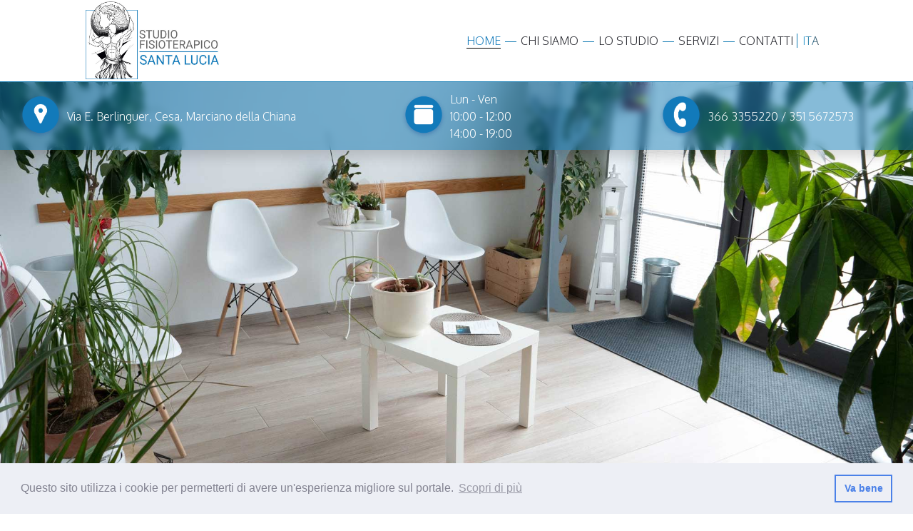

--- FILE ---
content_type: text/html; charset=UTF-8
request_url: https://studiofisioterapicostlucia.it/
body_size: 4895
content:
<!DOCTYPE html>
<script>
    function change_title() {
        document.title = "Studio St. Lucia | Home";
    }

    function change_lang() {
        document.getElementsByTagName("HTML")[0].setAttribute("lang", "it");
    }
</script>
<script type="text/javascript">change_title();change_lang()</script><html lang="it">
<head>
    <!-- Required meta tags -->
    <meta charset="utf-8">
    <meta name="viewport" content="width=device-width, initial-scale=1, shrink-to-fit=no">
    <meta name="description" content="Servizi fisioterapici a Foiano">
    <meta name="keywords" content="
        Santa Lucia, St. Lucia, Studio Fisioterapico, Fisioterapia,
        Fisioterapia sportiva, kinesioterapia, prenotazione fisioterapica,
        ginnastica posturale, riabilitazzione fisioterapica, riabilitazione del pavimento pelvico,
        Marciano della Chiana, Foiano, Arezzo">
    <meta name="author" content="Made by www.giordanobetti.com">
    <!-- Required links -->
    <link rel="icon" href="media/icon.jpg">
    <link rel="stylesheet" href="https://fonts.googleapis.com/css2?family=Oxygen:wght@300&display=swap">
    <link rel="stylesheet" type="text/css" href="https://cdn.jsdelivr.net/npm/cookieconsent@3/build/cookieconsent.min.css" />
    <link rel="stylesheet" href="https://cdn.jsdelivr.net/npm/bootstrap@4.5.3/dist/css/bootstrap.min.css">
    <link rel="stylesheet" href="https://cdn.jsdelivr.net/npm/aos@2.3.4/dist/aos.min.css">
        <link rel="stylesheet" href="local-stored-libraries/hamburgers-1.1.3/dist/hamburgers.min.css">
    <link rel="stylesheet" href="style.css">

    <title>Studio Fisioterapico Santa Lucia</title>
</head>
<body>
<script src="https://cdn.jsdelivr.net/npm/jquery@3.5.1/dist/jquery.min.js"></script>

<header><div class="row">
    <div class="col-md-3 d-flex">
        <a href="home">
            <img src="media/logo.jpg" alt="logo-santa-lucia">
        </a>
        <div>
            <button id="hamburger" class="hamburger hamburger--collapse" type="button" data-toggle="collapse" data-target="#collapse-header" aria-label="menu-button">
                    <span class="hamburger-box">
                        <span class="hamburger-inner"></span>
                    </span>
            </button>
            <script>
                $(document).ready(function (){
                    $("#hamburger").click(function () {
                        if ($(this).hasClass("is-active")){
                            $(this).removeClass("is-active");
                        } else{
                            $(this).addClass("is-active");
                        }
                    })
                })
            </script>
        </div>
    </div>
    <section class="col-md-9 align-items-center justify-content-end">
        <ul>
            <li data-aos="fade" data-aos-delay="100"><a href="home"> <span style="border-color: black;color:#127aba">Home</span> </a></li>
            <li class="separator" data-aos="fade" data-aos-delay="600"></li>
            <li data-aos="fade" data-aos-delay="200"><a href="chi-siamo"> <span style="">Chi Siamo</span> </a></li>
            <li class="separator" data-aos="fade" data-aos-delay="700"></li>
            <li data-aos="fade" data-aos-delay="300"><a href="studio"> <span style="">Lo Studio</span> </a></li>
            <li class="separator" data-aos="fade" data-aos-delay="800"></li>
            <li data-aos="fade" data-aos-delay="400"><a href="servizi"> <span style="">Servizi</span> </a></li>
            <li class="separator" data-aos="fade" data-aos-delay="900"></li>
            <li data-aos="fade" data-aos-delay="500"><a href="contatti"> <span style="">Contatti</span> </a></li>
            <li class="separator-end" data-aos="fade" data-aos-delay="1400"></li>
            <li data-aos="fade" data-aos-delay="1200" class="btn-container">
                <button class="btn-flag ita" name="en-flag" value="en-flag" data-hover="ENG">
                    <section></section>
                </button>
            </li>
        </ul>
    </section>
</div>
<script type="text/javascript">
    $(document).ready(function () {
        $('.btn-flag').click(function () {
            const clickBtnValue = $(this).val();
            const ajaxurl = 'ajax.php',
                data = {'action': clickBtnValue};
            $.post(ajaxurl, data, function (response) {
                location.reload();
            });
        });
        $(window).scroll(function () {
            if ($(this).scrollTop() > 500) {
                $('.btn-up').fadeIn();
            } else {
                $('.btn-up').fadeOut();
            }
        });
        $('.btn-up').click(function () {
            $('body,html').animate({scrollTop: 0});
        });
    })
</script></header>
<div id="mobile-header"><div id="collapse-header" class="row collapse">
    <ul>
        <li><a href="home"> <span style="border-bottom:1px solid white">Home</span> </a></li>
        <li><a href="chi-siamo"> <span style="">Chi Siamo</span> </a></li>
        <li><a href="studio"> <span style="">Lo Studio</span> </a></li>
        <li><a href="servizi"> <span style="">Servizi</span> </a></li>
        <li><a href="contatti"> <span style="">Contatti</span> </a></li>
        <li><button class="btn-flag" name="en-flag" value="en-flag" data-hover="ENG">
                <span>ENGLISH</span>
            </button></li>
    </ul>
</div></div>
<div id="body">
    <div id="home-first-section" class="row shdw-light">
    <div class="col-lg-12 align-items-start">
        <div data-aos="fade-down" data-aos-delay="300" data-aos-duration="300" id="banner" class="row glass">
            <div class="col-md d-flex align-items-center justify-content-center">
                <img src="media/home/pin.png" alt="posizione" width="64px" >
                <section>Via E. Berlinguer, Cesa, Marciano della Chiana</section>
            </div>
            <div class="col-md d-flex align-items-center justify-content-center">
                <img src="media/home/calendario.png" alt="calendario" width="64px" >
                <section>
                    <span>Lun - Ven</span> <br>
                    <span>10:00 - 12:00</span> <br>
                    <span>14:00 - 19:00</span>
                </section>
            </div>
            <div class="col-md d-flex align-items-center justify-content-center">
                <img src="media/home/phone.png" alt="phone" width="64px" >
                <section>366 3355220 / 351 5672573</section>
            </div>
        </div>
    </div>
    <!-- <section class="col-lg-12 align-items-center justify-content-center">
        <section style="
        color: #127aba; border: 1px solid #127aba; background-color: white;text-align: center;padding: 15px; margin: auto; max-width: 500px;
        ">
            <span style="font-size: 20px; padding-bottom: 3px;">Siamo in ferie!</span><br>
            <img src="media/home/vacancy.png" alt="calendario" width="64px" > <br><br>
            <span style="margin-top: 2px;">Lo studio rimarrà chiuso dal giorno</span><br>
            <b>11 agosto</b> fino al giorno <b>22 agosto</b>
        </section>
    </section> -->
    <div id="hideonscroll" class="col-lg-12 align-items-end justify-content-center">
        <a href="#more">
            Scopri di più <br>
            <svg fill="white" xmlns="http://www.w3.org/2000/svg" viewBox="0 0 24 24" width="24" height="24">
                <path fill-rule="evenodd" d="M12 19a.75.75 0 01-.53-.22l-3.25-3.25a.75.75 0 111.06-1.06L12 17.19l2.72-2.72a.75.75 0 111.06 1.06l-3.25 3.25A.75.75 0 0112 19z"></path>
                <path fill-rule="evenodd" d="M12 18a.75.75 0 01-.75-.75v-7.5a.75.75 0 011.5 0v7.5A.75.75 0 0112 18zM10.75 6a.75.75 0 01.75-.75h1a.75.75 0 010 1.5h-1a.75.75 0 01-.75-.75zm-8 0a.75.75 0 01.75-.75h1a.75.75 0 010 1.5h-1A.75.75 0 012.75 6zm12 0a.75.75 0 01.75-.75h1a.75.75 0 010 1.5h-1a.75.75 0 01-.75-.75zm-8 0a.75.75 0 01.75-.75h1a.75.75 0 010 1.5h-1A.75.75 0 016.75 6zm12 0a.75.75 0 01.75-.75h1a.75.75 0 010 1.5h-1a.75.75 0 01-.75-.75z"></path>
            </svg>
        </a>
    </div>
</div>
<div id="more" class="row">
    <div class="col-lg-12">
        <h2>Chi Siamo?</h2>
        <div class="container d-flex align-items-center justify-content-center">
            <div>
                Abbi buona cura del tuo corpo, è l’unico posto in cui devi vivere. <br>
                Scopri chi può aiutarti all'interno di Studio Fisioterapico Santa Lucia.
                <br><br>
                <a href="chi-siamo" class="btn-link-reverse"> Gli specialisti </a>
            </div>
        </div>
    </div>
    <div class="col-lg-12">
        <h2>Lo Studio</h2>
        <div class="row">
            <div class="col-md-6 col-img-mobile" style="background-image: url('media/home/studio.jpg')"></div>
            <div class="col-md-6 col-img" style="background-image: url('media/home/studio.jpg')"></div>
            <div id="colStudio" class="col-md-6 col-text">
                <div class="container">
                    <div>
                        Sin dall'inizio della sua attività avviatasi nel 2012, lo studio
                        si è sempre distinto per la varietà e la qualità dei trattamenti diponibili.
                        <br><br>
                        <a href="studio" class="btn-link"> Esplora lo studio </a>
                    </div>
                </div>
            </div>
        </div>
    </div>
    <div class="col-lg-12">
        <h2>Cosa facciamo</h2>
        <div class="row">
            <div class="col-md-6 col-img-mobile" style="background-image: url('media/home/servizi.jpg')"></div>
            <div id="colServizi" class="col-md-6 col-text" style="background-color:#0B3145">
                <div class="container">
                    <div>
                        Lo studio fisioterapico Santa Lucia è in grado di effettuare trattamenti di
                        terapia fisica e riabilitazione per patologie ortopediche, neurologiche, sportive,
                        reumatiche e post-traumatiche.
                        <br><br>
                        <a href="servizi" class="btn-link"> Scopri i nostri servizi </a>
                    </div>
                </div>
            </div>
            <div class="col-md-6 col-img" style="background-image: url('media/home/servizi.jpg')"></div>
        </div>
    </div>
    <div class="col-lg-12">
        <h2>Contattaci</h2>
        <div class="col-md col-text">
            <div class="container">
                <div>
                    <a id="more-info" href="contatti" class="btn-link-reverse"> PRENOTA UN APPUNTAMENTO </a>
                    <br><br><br>
                    <span id="top-separator">Seguici anche sui nostri social</span>
                    <br><br>
                    <a target="_blank" rel="noreferrer" href="https://www.instagram.com/studiofisioterapicost/"><img class="btn-media" src="media/inst-logo.png" height="45px" width="45px" alt="Instagram-logo"></a>
                    <a target="_blank" rel="noreferrer" href="https://it-it.facebook.com/StudioFisioterapicoSantaLucia/"><img class="btn-media" src="media/face-logo.png" height="45px" width="45px" alt="Facebook-logo"></a>
                </div>
            </div>
        </div>
    </div>
</div>
    <a href="#top" class="btn-up glass" aria-label="top-button">
        <svg width="40px" height="40px" viewBox="0 0 16 16" class="bi bi-arrow-up-short" fill="white" xmlns="http://www.w3.org/2000/svg">
            <path fill-rule="evenodd" d="M8 12a.5.5 0 0 0 .5-.5V5.707l2.146 2.147a.5.5 0 0 0 .708-.708l-3-3a.5.5 0 0 0-.708 0l-3 3a.5.5 0 1 0 .708.708L7.5 5.707V11.5a.5.5 0 0 0 .5.5z"/>
        </svg>
    </a>
    <script>
        $(document).ready(function () {
            $('.btn-flag').click(function () {
                var clickBtnValue = $(this).val();
                var ajaxurl = 'ajax.php', data = {'action': clickBtnValue};
                $.post(ajaxurl, data, function (response) {
                    location.reload();
                });
            });
            $(window).scroll(function () {
                if ($(this).scrollTop() > 500) {
                    $('.btn-up').fadeIn();
                    $("#hideonscroll").fadeOut();
                } else {
                    $('.btn-up').fadeOut();
                    $("#hideonscroll").fadeIn();
                }
            });
        })
    </script>
</div>
<footer>
    <section class="row">
    <div class="col-lg-4">
        <h5>Collegamenti rapidi</h5>
        <ul>
            <li><a href="home">Home</a></li>
            <li><a href="studio">Lo studio</a></li>
            <li><a href="chi-siamo#Sonia">Sonia Moretti</a></li>
            <li><a href="chi-siamo#Stefania">Stefania Sciadini</a></li>
            <!-- <li><a href="chi-siamo#Ilaria">Ilaria Bracciali</a></li> -->
            <li><a href="chi-siamo#Specialisti">Gli specialisti</a></li>
            <li><a href="servizi">I nostri servizi</a></li>
            <li><a href="contatti">Come contattarci</a></li>
        </ul>
    </div>
    <div class="col-lg d-flex align-items-center justify-content-center">
        <div class="p-0" itemscope itemtype="http://schema.org/LocalBusiness">
            <h4 itemprop="name">Studio Fisioterapico Santa Lucia</h4>
            <span itemprop="addressLocality">Via E. Berlinguer, Cesa, Marciano della Chiana</span>,
            <span itemprop="addressRegion">AR</span>
            <br>
            <span itemprop="telephone"> <a href="tel:+393663355220">+39 366 3355220</a></span>
            <br>
            <span itemprop="telephone"> <a href="tel:+393515672573">+39 351 5672573</a></span>
            <br>
            <span itemprop="e-mail"><a href="mailto:studiofisioterapicostlucia@gmail.com">studiofisioterapicostlucia@gmail.com</a></span>
            <br>
            <span>Partita Iva: 01984250512</span>
            <br><br>
        </div>
    </div>
    <div id="social-zone" class="col-lg-4">
        <h5>Vuoi rimanere sempre aggiornato sui corsi?</h5>
        <section>
            Sia sul nostro account ufficiale Instagram che Facebook,
            siamo sempre attivi e ci preocuppiamo di aggiornarvi sulle nuove novità che arriveranno nello studio come
            corsi,
            iniziattive e molto altro.
        </section>
        <br>
        <span>Cosa aspetti a segurci?</span>
        <br><br>
        <a target="_blank" rel="noreferrer" href="https://www.instagram.com/studiofisioterapicost/"><img class="btn-media" src="media/inst-logo.png" height="35px" width="35px" alt="Instagram-logo"></a>
        <a target="_blank" rel="noreferrer" href="https://it-it.facebook.com/StudioFisioterapicoSantaLucia/"><img class="btn-media" src="media/face-logo.png" height="35px" width="35px" alt="Facebook-logo"></a>
    </div>
    <div class="col-lg-12"> <a target="_blank" rel="noreferrer" href="https://www.dylanbartoli.com">Credits</a></div>
    </div>
</section>
<script src="https://cdn.jsdelivr.net/npm/cookieconsent@3/build/cookieconsent.min.js" data-cfasync="false"></script>
<script>
    window.cookieconsent.initialise({
        "palette": {
            "popup": {
                "background": "#edeff5",
                "text": "#838391"
            },
            "button": {
                "background": "transparent",
                "text": "#4b81e8",
                "border": "#4b81e8"
            }
        },
        "content": {
            "message": "Questo sito utilizza i cookie per permetterti di avere un'esperienza migliore sul portale.",
            "dismiss": "Va bene",
            "link": "Scopri di più"
        }
    });
</script></footer>

<script src="https://cdn.jsdelivr.net/npm/bootstrap@4.5.3/dist/js/bootstrap.bundle.min.js" integrity="sha384-ho+j7jyWK8fNQe+A12Hb8AhRq26LrZ/JpcUGGOn+Y7RsweNrtN/tE3MoK7ZeZDyx" crossorigin="anonymous"></script><!-- CDN aos -->
<script src="https://cdn.jsdelivr.net/npm/aos@2.3.4/dist/aos.min.js"></script>
<script>
    AOS.init({
        once: true
    })
</script>
</body>
</html>


--- FILE ---
content_type: text/css
request_url: https://studiofisioterapicostlucia.it/style.css
body_size: 29876
content:
html,
body {
  padding: 0;
  margin: 0;
  height: 100%;
  font-family: 'Oxygen', sans-serif;
  scroll-behavior: smooth;
}
* {
  -ms-overflow-style: none;
  scrollbar-width: none;
}
*::-webkit-scrollbar {
  display: none;
}
/*////////////*/
header {
  height: 80px;
  width: 100%;
  max-width: 100%;
  background-color: white;
  position: absolute;
  left: 0;
  top: 0;
  border-bottom: 1px solid #0e79b2;
  z-index: 2;
  transition: 0.2s, height 0s, width 0s;
}
header .row {
  max-width: 1500px;
  height: 100%;
  padding: 0;
  margin: 0 auto;
  transition: 0.2s, width 0s;
}
header .row div:first-child,
header .row section {
  height: 100%;
  padding: 0;
}
header .row div:first-child {
  margin: 0 0 0 auto;
}
header .row div:first-child a {
  padding: 0;
  margin: auto;
  height: 100%;
}
header .row div:first-child a img {
  height: 75px;
}
header .row div:first-child div {
  padding: 0;
  margin: auto;
}
header .row div:first-child div button {
  padding: 0 !important;
  margin: 10px auto auto auto;
}
header .row div:first-child div button:hover {
  outline: none;
}
header .row div:first-child div button:focus {
  outline: none;
}
header .row section {
  margin: 0 auto 0 0;
  padding: 0;
  display: none;
}
header .row section ul {
  padding: 0;
  margin: 0;
  list-style: none;
}
header .row section ul li {
  display: inline;
  padding: 0;
  margin: 0;
}
header .row section ul li:nth-child(even):after {
  content: '\2015';
  color: #0e79b2;
}
header .row section ul li span {
  border-bottom: 1px solid transparent;
  color: #212229;
  transition: 0.1s;
}
header .row section ul li span:hover {
  color: #127aba;
  border-bottom-color: black;
}
header .row section ul li a {
  text-decoration: none;
  text-transform: uppercase;
  transition: 0.1s;
}
header .separator-end {
  display: none !important;
}
header .btn-container {
  margin: 0;
  text-align: center;
  border-left: 1px solid #0e79b2;
}

header .btn-flag {
  width: 40px;
  background: transparent;
  outline: none;
  border: none;
  position: relative;
  overflow: hidden;
}

header .btn-flag:hover:before {
  opacity: 1;
  transform: translate(0, 0);
}

header .btn-flag:before {
  background: linear-gradient(
    45deg,
    #f1abb0,
    #e97170,
    #e10d33,
    #b23853,
    #475289,
    #475288
  );
  -webkit-background-clip: text;
  -webkit-text-fill-color: transparent;
  content: attr(data-hover);
  position: absolute;
  right: 3px;
  opacity: 0;
  transform: translate(-100%, 0);
  transition: all 0.3s ease-in-out;
}
header .btn-flag.ita:before {
}
header .btn-flag:hover section:after {
  opacity: 0;
  transform: translate(-100%, 0);
  transition: 0.3s;
}
header .btn-flag.ita section:after {
  content: 'ITA';
}
header .btn-flag.eng section:after {
  content: 'ENG';
}
header .btn-flag section:after {
  background: linear-gradient(to right, #26a0da, #314755);
  -webkit-background-clip: text;
  -webkit-text-fill-color: transparent;
  transition: all 0.3s ease-in-out;
}
header .hamburger.is-active .hamburger-inner,
header .hamburger.is-active .hamburger-inner::before,
header .hamburger-inner,
.hamburger-inner::before,
.hamburger-inner::after {
  background-color: #127aba;
  height: 3px;
}
header .hamburger.is-active .hamburger-inner::after {
  background-color: #127aba;
}
#collapse-header {
  padding: 80px 0 0 0;
  position: absolute;
  top: 0;
  left: 0;
  width: 100%;
  max-width: 100%;
  margin: 0;
  background: rgb(14, 121, 178);
  background: linear-gradient(
    180deg,
    rgba(14, 121, 178, 1) 0%,
    rgba(0, 106, 163, 1) 100%
  );
  z-index: 1;
}
#collapse-header ul {
  padding: 0;
  margin: 0 auto 0 auto;
  list-style: none;
}
#collapse-header ul li {
  text-align: center;
  letter-spacing: 0.05pc;
  font-size: 15px;
  text-transform: uppercase;
  padding: 0;
  margin: 8px 0 8px 0;
}
#collapse-header ul li span {
  color: white;
  border-bottom: 1px solid transparent;
  transition: 0.1s;
}
#collapse-header ul li span:hover {
  color: lightgrey;
  border-bottom-color: white;
}
#collapse-header ul li a:hover {
  text-decoration: none;
}
#collapse-header ul li button {
  border: none;
  border-top: 3px solid white;
  border-bottom: 1px solid transparent;
  padding-top: 8px;
  background-color: transparent;
}
#collapse-header ul li button:hover {
  outline: none;
}
#collapse-header ul li button:focus {
  outline: none;
}
/*//////////////////////*/
#body {
  padding: 80px 0 0 0;
  font-size: 15px;
  margin: 0;
  max-width: 100%;
  transition: padding-top 0s;
  background-color: ghostwhite;
  z-index: 0;
}
#body #home-first-section {
  min-height: 200px;
  height: calc(100vh - 80px);
  max-height: 99.9vh;
  max-width: 100%;
  padding: 0;
  margin: 0;
  background-image: url('media/home/home.jpg');
  background-color: lightblue;
  background-position: center;
  background-repeat: no-repeat;
  background-size: cover;
}
#body #home-first-section div {
  display: flex;
  display: -webkit-box;
  display: -ms-flexbox;
  display: -webkit-flex;
  padding: 0;
}
#body #home-first-section div #banner {
  display: none;
  min-height: 95px;
  width: 100%;
  padding: 0 10px 0 10px;
  margin: 0;
}
#body #home-first-section div #banner .col-md {
  color: white;
  text-align: left;
  padding: 0 1px;
}
#body #home-first-section div #banner .col-md img {
  margin-right: 5px;
}
#body #home-first-section div a {
  margin-bottom: 15px;
  border-radius: 3px;
  text-align: center;
  color: white;
  transition: 0.5s;
}
#body #home-first-section div a:hover {
  color: #127aba;
  text-decoration: none;
}
#body #home-first-section div a svg {
  transition: 0.2s;
}
#body #home-first-section div a:hover svg {
  fill: #127aba;
  transform: translateY(10px);
}
#body #more {
  min-height: 100vh;
  max-width: 100%;
  padding: 50px 0;
  margin: 0;
  text-align: center;
}
#body #more h2 {
  margin-bottom: 20px;
}
#body #more .col-lg-12 {
  padding: 125px 0;
  margin: 0;
}
#body #more .col-lg-12 .row {
  min-height: 350px;
  padding: 0;
  margin: 0;
  box-shadow: 0 10px 1rem 0 rgba(0, 0, 0, 0.15);
}
#body #more .col-lg-12 .row .col-img {
  background-position: center;
  background-repeat: no-repeat;
  background-size: cover;
  display: none;
}
#body #more .col-lg-12 .row .col-img-mobile {
  background-position: center;
  background-repeat: no-repeat;
  background-size: cover;
  min-height: 300px;
}
#body #more .col-lg-12 .row .col-text {
  color: white;
  padding: 40px 1px;
  display: flex;
  display: -webkit-box;
  display: -ms-flexbox;
  display: -webkit-flex;
  justify-content: center;
  -webkit-box-pack: center;
  -ms-flex-pack: center;
  -webkit-justify-content: center;
  align-items: center;
  -webkit-box-align: center;
  -ms-flex-align: center;
  -webkit-align-items: center;
}
#body #more .col-lg-12 .row #colStudio {
  background: rgb(17, 75, 106);
  background: -moz-linear-gradient(
    180deg,
    rgba(17, 75, 106, 1) 0%,
    rgba(14, 62, 88, 1) 100%
  );
  background: -webkit-linear-gradient(
    180deg,
    rgba(17, 75, 106, 1) 0%,
    rgba(14, 62, 88, 1) 100%
  );
  background: linear-gradient(
    180deg,
    rgba(17, 75, 106, 1) 0%,
    rgba(14, 62, 88, 1) 100%
  );
  filter: progid:DXImageTransform.Microsoft.gradient(startColorstr="#114b6a",endColorstr="#0e3e58",GradientType=1);
}
#body #more .col-lg-12 .row #colServizi {
  background: rgb(11, 49, 69);
  background: -moz-linear-gradient(
    180deg,
    rgba(11, 49, 69, 1) 0%,
    rgba(9, 37, 53, 1) 100%
  );
  background: -webkit-linear-gradient(
    180deg,
    rgba(11, 49, 69, 1) 0%,
    rgba(9, 37, 53, 1) 100%
  );
  background: linear-gradient(
    180deg,
    rgba(11, 49, 69, 1) 0%,
    rgba(9, 37, 53, 1) 100%
  );
  filter: progid:DXImageTransform.Microsoft.gradient(startColorstr="#0b3145",endColorstr="#092535",GradientType=1);
}
#body #more #top-separator {
  padding: 19px 12px 0 12px;
  border-top: 2px solid black;
}
#body #more .col-lg-12:last-child a img {
  margin: 0 10px 0 10px;
}
#body #chi-siamo {
  max-width: 100%;
  min-height: 100%;
  font-size: 15px;
  padding: 0;
  margin: 0;
}
#body #chi-siamo .col-text p {
  font-size: 27px;
  padding-bottom: 6px;
  border-bottom: 1px solid #127aba;
  text-align: center;
}
#body #chi-siamo .col-text {
  display: flex;
  display: -webkit-box;
  display: -ms-flexbox;
  display: -webkit-flex;
  align-items: center;
  -webkit-box-align: center;
  -ms-flex-align: center;
  -webkit-align-items: center;
  justify-content: center;
  -webkit-box-pack: center;
  -ms-flex-pack: center;
  -webkit-justify-content: center;
  text-overflow: clip;
  text-align: justify;
  padding: 50px 20px;
}
#body #chi-siamo .col-text.matilde,
#body #chi-siamo .col-text.ludovica {
  text-align: center;
  padding-bottom: 30px;
}
#body #chi-siamo .col-text section {
  max-width: 700px;
}
#body #chi-siamo .col-img {
  display: flex;
  display: -webkit-box;
  display: -ms-flexbox;
  display: -webkit-flex;
  align-items: center;
  -webkit-box-align: center;
  -ms-flex-align: center;
  -webkit-align-items: center;
  -webkit-box-pack: center;
  -ms-flex-pack: center;
  -webkit-justify-content: center;
  justify-content: center;
  padding: 50px 4pc 5px 4pc;
  margin: 0;
}
#body #chi-siamo .col-md-6 img {
  border: 1px solid #127aba;
  height: 300px;
  width: auto;
  box-shadow: 0 1px 3px rgba(0, 0, 0, 0.12), 0 1px 2px rgba(0, 0, 0, 0.24);
}
#body #chi-siamo .sonia {
  background-color: ghostwhite;
}
#body #chi-siamo .matilde {
  background-color: #f3f3fa;
}
#body #chi-siamo .ludovica {
  background-color: #efeff9;
}
#body #chi-siamo .swiper-container-corsi {
  max-height: 160px;
  margin: 5px 0;
  padding: 10px;
}
#body #chi-siamo .swiper-container-corsi .swiper-slide {
  display: flex;
  display: -webkit-box;
  display: -ms-flexbox;
  display: -webkit-flex;
  align-items: center;
  -webkit-box-align: center;
  -ms-flex-align: center;
  -webkit-align-items: center;
  -webkit-box-pack: center;
  -ms-flex-pack: center;
  -webkit-justify-content: center;
  justify-content: center;
  text-align: center;
  padding: 0;
  margin: 0;
}
#body #chi-siamo .swiper-container-corsi .swiper-pagination {
  display: none;
}
#body #chi-siamo #Specialisti {
  color: black;
  background-color: #ebebf7;
  padding: 50px 0 0 0;
}
#body #chi-siamo .swiper-container-specialisti {
  height: 320px;
  width: 100%;
  max-width: 1500px;
  margin: 30px auto;
  padding: 0;
}
#body #chi-siamo .swiper-container-specialisti .swiper-slide {
  display: flex;
  display: -webkit-box;
  display: -ms-flexbox;
  display: -webkit-flex;
  align-items: center;
  -webkit-box-align: center;
  -ms-flex-align: center;
  -webkit-align-items: center;
  -webkit-box-pack: center;
  -ms-flex-pack: center;
  -webkit-justify-content: center;
  justify-content: center;
  text-align: center;
  padding: 0;
  margin: 0;
}
#body #chi-siamo .swiper-container-specialisti .swiper-slide img {
  border-radius: 50%;
  margin-bottom: 10px;
  height: 200px;
  box-shadow: 0 7px 1rem 0 rgba(191, 191, 191, 0.5);
  transition: 0.2s;
}
#body #chi-siamo .swiper-container-specialisti .swiper-slide img:hover {
  border: 2px solid #127aba;
  box-shadow: 0 7px 1rem 0 rgba(18, 122, 186, 0.2);
}
#body #chi-siamo .swiper-container-specialisti .swiper-slide span {
  padding-bottom: 7px;
  border-bottom: 1px solid #127aba;
  user-select: none;
}
#body #chi-siamo .swiper-container-specialisti .swiper-slide p {
  font-size: 18px;
  margin: 7px 0 0;
  padding: 1px 12px;
  user-select: none;
  transition: 0.2s;
}
#body #chi-siamo .swiper-container-specialisti .swiper-button-next,
#body #chi-siamo .swiper-container-specialisti .swiper-button-prev {
  color: #127aba;
  transition: 0.2s;
}
#body #chi-siamo .swiper-container-specialisti .swiper-button-next:focus,
#body #chi-siamo .swiper-container-specialisti .swiper-button-prev:focus {
  outline: none;
  color: #127aba;
}
#body #chi-siamo .swiper-container-specialisti .swiper-button-next:hover,
#body #chi-siamo .swiper-container-specialisti .swiper-button-prev:hover {
  color: rgba(18, 122, 186, 0.6);
}
#body #studio {
  padding: 0;
  margin: 0;
}
#body #studio #introduzione {
  max-width: 1000px;
  text-align: center;
  padding: 0 15px;
  margin: 0 auto;
}
#body #studio p {
  font-size: 27px;
  margin: 40px auto 20px;
  text-align: center;
}
#body #studio section {
  font-size: 16px;
  text-align: center;
}
#body #studio .separator {
  max-width: 250px;
  margin: 20px auto 21px;
  border-bottom: 1px solid #0f6194;
}
#body #studio .long-separator {
  max-width: 700px;
  margin: 20px auto 21px;
  border-bottom: 1px solid #0f6194;
}
#body #studio .separator-reverse {
  border-bottom: 1px solid #cccccc;
}
#body #studio #studio-gallery {
  height: 100%;
  width: auto;
  max-width: 2000px;
  padding: 0 20px 50px 20px;
  margin: auto;
  line-height: 0;
  -webkit-column-count: 1;
  -webkit-column-gap: 3px;
  -moz-column-count: 1;
  -moz-column-gap: 3px;
  column-count: 1;
  column-gap: 3px;
}
#body #studio #studio-gallery div {
  position: relative;
  padding: 0;
  margin: 0;
}
#body #studio #studio-gallery .mobile {
  display: none;
}
#body #studio #studio-gallery div img {
  width: 100%;
  max-width: 600px;
  height: auto;
  margin: 0 auto 3px auto;
  border-radius: 3px;
}
#body #studio .col-lg-12:first-child {
  padding: 0;
  margin: 0;
  color: black;
}
#body #studio .col-lg-12:nth-child(2) {
  box-shadow: 0 10px 1rem 0 rgba(0, 0, 0, 0.15);
  background: rgb(18, 122, 186);
  background: -moz-linear-gradient(
    180deg,
    rgba(18, 122, 186, 0.95) 0%,
    rgba(10, 87, 135, 0.95) 100%
  );
  background: -webkit-linear-gradient(
    180deg,
    rgba(18, 122, 186, 0.95) 0%,
    rgba(10, 87, 135, 0.95) 100%
  );
  background: linear-gradient(
    180deg,
    rgba(18, 122, 186, 0.95) 0%,
    rgba(10, 87, 135, 0.95) 100%
  );
  filter: progid:DXImageTransform.Microsoft.gradient(startColorstr="#127aba",endColorstr="#0a5787",GradientType=1);
}
#body #studio #studio-machines {
  height: auto;
  width: auto;
  max-width: 1800px;
  padding: 50px 20px;
  margin: auto;
}
#body #studio #studio-machines .col-xl-12 .row .col-md,
#body #studio #studio-machines .col-xl-12 .row .col-lg {
  height: 100%;
  display: flex;
  display: -webkit-box;
  display: -ms-flexbox;
  display: -webkit-flex;
  align-items: center;
  -webkit-box-align: center;
  -ms-flex-align: center;
  -webkit-align-items: center;
  -webkit-box-pack: center;
  -ms-flex-pack: center;
  -webkit-justify-content: center;
  justify-content: center;
}
#body #studio #studio-machines .card-machine {
  min-width: 100px;
  width: 100%;
  text-align: center;
  padding: 5px 5px 15px 5px;
  margin: 0 2px 30px 2px;
  color: ghostwhite;
  border-radius: 5px;
  background: transparent;
}
#body #studio #studio-machines .card-machine img {
  max-width: 100%;
  border-radius: 5px;
  box-shadow: 0 7px 1rem 0 rgba(8, 69, 105, 0.7);
}
#body #studio #studio-machines .card-machine h5 {
  margin: 15px 15px;
  padding-bottom: 7px;
  border-bottom: 1px solid #0a5787;
}
#body #studio #studio-machines .card-machine div {
  text-align: center;
  padding: 0 15px;
}
#body #servizi {
  padding: 0;
  margin: 0;
}
#body #servizi #introduzione {
  max-width: 1000px;
  text-align: center;
  padding: 0 15px;
  margin: 0 auto;
}
#body #servizi p {
  font-size: 27px;
  margin: 40px auto 20px;
  text-align: center;
}
#body #servizi section {
  font-size: 17px;
  text-align: center;
}
#body #servizi .separator {
  max-width: 400px;
  margin: 20px auto 21px;
  border-bottom: 1px solid #0f6194;
}
#body #servizi .col-md-12 {
  text-align: center;
  padding: 10px 0;
  margin: 0 auto;
  border-radius: 3px;
  color: black;
}
#body #servizi .col-md-12 section {
  margin: auto;
  padding: 20px;
  transition: 0.2s;
  min-height: 220px;
}
#body #servizi .col-md-12 span {
  font-size: 23px;
}
#body #servizi .col-md-12 img {
  margin: 10px auto 20px;
}
#body #servizi .col-md-12 .btn-info {
  background-color: #127aba;
  border: 1px solid transparent;
  border-radius: 2px;
  padding: 5px 32px;
  color: white;
  box-shadow: 0 1px 3px rgba(0, 0, 0, 0.12), 0 1px 2px rgba(0, 0, 0, 0.24);
  transition: 0.2s;
}
#body #servizi .col-md-12:nth-child(3):hover .btn-info:hover {
  background-color: ghostwhite;
  color: #127aba;
}
#body #servizi .col-md-12 .btn-info:focus {
  background-color: white;
  color: #0f6194;
  outline: #0f6194;
  box-shadow: 0 1px 3px rgba(0, 0, 0, 0.12), 0 1px 2px rgba(0, 0, 0, 0.24);
}
#body #servizi .col-md-12:hover img,
#body #servizi .col-md-6:hover img {
  animation: vibrate 0.5s;
}
@keyframes vibrate {
  0% {
    transform: rotate(0deg);
  }
  25% {
    transform: rotate(25deg);
  }
  75% {
    transform: rotate(-25deg);
  }
  100% {
    transform: rotate(0deg);
  }
}
#body #servizi .col-xl-12 {
  background-color: #f3f3fa;
}
#body #servizi .col-xl-12 .row {
  max-width: 2000px;
  padding: 20px 0;
  text-align: center;
  margin: auto;
}
#body #servizi .col-xl-12 .row .col-md-6 {
  padding: 20px 15px;
}
#body #servizi .col-xl-12 .row .col-md-6 span {
  font-size: 20px;
}
#body #servizi .col-xl-12 .row .col-md-6 .separator {
  max-width: 575px;
  margin: auto;
}
#body #servizi .col-xl-12 .row .col-md-6 div {
  text-align: center;
  margin: 10px auto 0;
  padding: 0 10px;
  max-width: 600px;
}
#body #servizi .section .btn-info-contrast {
  background-color: #2d739e;
  border: 1px solid #2d739e;
  color: white;
}
#body #servizi .section .left {
  margin-bottom: 20px;
}
#body #servizi .section .right {
  display: flex;
  align-items: center;
  justify-content: center;
  margin-bottom: 20px;
}
#body #servizi .section .row img {
  -webkit-transform: translate3d(0, 0, 0);
}
#body #contatti {
  min-height: 70vh;
  max-width: 100%;
  padding: 0;
  margin: 0;
}
#body #contatti a {
  text-decoration: none;
  color: #0a5787;
  transition: 0.2s;
}
#body #contatti a:hover {
  color: #96b9cf;
}
#body #contatti .col-md-6 {
  display: flex;
  display: -webkit-box;
  display: -ms-flexbox;
  display: -webkit-flex;
  -webkit-box-align: center;
  -ms-flex-align: center;
  -webkit-align-items: center;
  align-items: center;
  -webkit-box-pack: center;
  -ms-flex-pack: center;
  -webkit-justify-content: center;
  justify-content: center;
}
#body #contatti .col-md-6 {
  padding: 5vh 30px 5vh 30px;
}
#body #contatti .map-responsive {
  overflow: hidden;
  padding-bottom: 56.25%;
  position: relative;
  width: 90%;
  max-width: 600px;
  max-height: 600px;
  min-height: 350px;
  box-shadow: 0 10px 1rem 0 rgba(92, 96, 96, 0.3);
}
#body #contatti .map-responsive iframe {
  left: 0;
  top: 0;
  height: 100%;
  width: 100%;
  position: absolute;
}
#body #contatti .contatti-info {
  text-align: center;
}
#body #contatti .contatti-info-mobile .separator {
  margin: 20px auto 20px auto;
}
#body #contatti .contatti-info-desktop {
  display: none;
  padding-left: 5vw;
}
#body #contatti .contatti-info-desktop .separator {
  margin: 20px 0 20px;
}
#body #contatti .contatti-info .separator {
  width: 100px;
  border-bottom: 1px solid #127aba;
}
#body #error {
  max-width: 100%;
  height: 80vh;
}
/*/////////////////////*/
footer {
  width: 100vw;
  max-width: 100%;
  text-align: center;
  color: #ececec;
  padding: 30px 0 0 0;
  margin: 0;
  background-color: #081c26;
  transition: 0s;
}
footer .row {
  padding: 0;
  margin: 0;
}
footer .row div {
  padding: 5vh 25px;
}
footer .col-lg-4 h5 {
  margin: auto auto 10px auto;
  color: white;
  max-width: 400px;
  padding-bottom: 10px;
  border-bottom: 1px solid white;
}
footer .col-lg-4:first-child h5 {
  max-width: 300px;
}
footer a {
  color: #cccccc;
  transition: 0.1s;
}
footer a:hover {
  color: #1da4e2;
  text-decoration: none;
}
footer ul {
  padding: 0;
  margin: 0;
}
footer ul li {
  padding: 0;
  line-height: 30px;
  list-style: none;
  text-align: center;
}
footer .col-lg-12 {
  padding: 10px !important;
  text-align: center;
}
footer .col-lg-12 a {
  color: #1da4e2;
  transition: 0.2s;
}
footer .col-lg-12 a:hover {
  text-decoration: none;
  color: #cccccc;
}
footer #social-zone section {
  margin: auto;
  text-align: justify;
  max-width: 350px;
  color: #cccccc;
}
footer #social-zone span {
  color: white;
}
footer #social-zone a {
  filter: invert(10);
  margin: 10px;
}

#meta-description {
  position: absolute;
  top: -100%;
  left: -100%;
  opacity: 0;
}
.shdw-light {
  box-shadow: 0 1px 3px rgba(0, 0, 0, 0.12), 0 1px 2px rgba(0, 0, 0, 0.24);
}
.shdw-light-reverse {
  box-shadow: 0 -1px 3px rgba(0, 0, 0, 0.12), 0 -1px 2px rgba(0, 0, 0, 0.24);
}
.glass {
  box-shadow: 0 10px 1rem 0 rgba(0, 0, 0, 0.15);
  background-color: rgba(14, 121, 178, 0.5);
  backdrop-filter: blur(5px);
}

.btn-up {
  width: 40px;
  height: 40px;
  border-radius: 2px;
  right: 15px;
  bottom: 15px;
  display: none;
  position: fixed;
  cursor: pointer;
  z-index: 99;
  transition: filter 0.2s;
}

.btn-up:hover {
  filter: brightness(1.5);
  transition: filter 0.2s;
}

.btn-link {
  border: 1px solid white;
  border-radius: 2px;
  padding: 5px 32px;
  cursor: pointer;
  text-decoration: none;
  color: white;
  box-shadow: 0 1px 3px rgba(0, 0, 0, 0.12), 0 1px 2px rgba(0, 0, 0, 0.24);
  transition: 0.2s;
}

.btn-link:hover {
  background-color: white;
  color: black;
  transition: 0.2s;
  text-decoration: none;
  box-shadow: 0 1px 3px rgba(255, 255, 255, 0.24),
    0 1px 2px rgba(255, 255, 255, 0.48);
}

.btn-link-reverse {
  border: 1px solid #0f6194;
  border-radius: 2px;
  padding: 5px 32px;
  cursor: pointer;
  text-decoration: none;
  color: black;
  box-shadow: 0 1px 3px rgba(255, 255, 255, 0.24),
    0 1px 2px rgba(255, 255, 255, 0.48);
  transition: 0.2s;
}

.btn-link-reverse:hover {
  background-color: #0f6194;
  color: white;
  transition: 0.2s;
  box-shadow: 0 1px 3px rgba(0, 0, 0, 0.12), 0 1px 2px rgba(0, 0, 0, 0.24);
  text-decoration: none;
}

#more-info:hover {
  background-color: #081c26;
  border-color: #0b3145;
}

.btn-media {
  user-select: none;
  transition: 0.2s;
}
.btn-media:hover {
  filter: opacity(40%);
}

/*BREAKPOINTS*/
@media screen and (min-width: 414px) {
  header {
    height: 95px;
  }
  header .row div:first-child a img {
    height: 90px;
  }
  header .row div:first-child a {
    padding: 1px 0 0 0;
  }
  #collapse-header {
    padding-top: 95px;
  }
  #body {
    padding-top: 95px;
  }
  #body #home-first-section {
    height: calc(100vh - 95px);
  }
  #body #chi-siamo .col-md-6 img {
    height: 350px;
    width: auto;
  }
  #body #servizi .col-md-6 section {
    max-width: 600px;
  }
  #body #servizi .col-md-6:nth-child(2):hover section {
    box-shadow: 0 10px 1rem 0 rgba(0, 0, 0, 0.15);
  }
  #body #servizi .col-md-6:nth-child(3):hover section {
    box-shadow: 0 10px 1rem 0 rgba(0, 0, 0, 0.15);
  }
}
@media screen and (min-width: 576px) {
  #body #chi-siamo .col-text {
    text-align: center;
    padding: 50px 3.5pc 0 3.5pc;
  }
  #body #more .col-lg-12:last-child a img {
    height: 35px;
    width: 35px;
    margin: 0 10px 0 10px;
  }
  #body #studio #studio-gallery {
    -webkit-column-count: 2;
    -moz-column-count: 2;
    column-count: 2;
  }
  #body #studio #studio-gallery .mobile {
    display: flex;
  }
  header .row section ul li {
    font-size: 13px;
    padding: 0 0 0 1px;
  }
  #body #servizi .section .col {
    text-align: justify;
  }
  #body #servizi .col-xl-12 .row .col-md-6 {
    padding: 20px 40px;
  }
  #body #servizi .col-xl-12 .row .col-md-6 div {
    text-align: justify;
  }
}

@media screen and (min-width: 768px) {
  header .row {
    padding: 0 50px;
  }
  header .row div:first-child div {
    max-width: 800px;
    display: none;
  }
  header .row div:first-child a {
    margin-left: 0;
  }
  header .row section {
    display: flex;
    display: -webkit-box;
    display: -ms-flexbox;
    display: -webkit-flex;
  }
  header .row section ul li {
    font-size: 14px;
    padding: 0 1px;
  }
  #collapse-header {
    display: none;
  }
  #body #home-first-section div #banner {
    display: flex;
    display: -webkit-box;
    display: -ms-flexbox;
    display: -webkit-flex;
  }
  #body #more .col-lg-12 .row .col-img {
    display: inline;
  }
  #body #more .col-lg-12 .row .col-img-mobile {
    display: none;
  }
  #body #chi-siamo {
    padding-top: 20px;
  }
  #body #chi-siamo .col-text p {
    font-size: 27px;
    text-align: left;
  }
  #body #chi-siamo .col-text {
    -webkit-box-pack: start;
    -ms-flex-pack: start;
    -webkit-justify-content: flex-start;
    justify-content: flex-start;
    text-align: left;
    padding: 50px 0;
  }
  #body #chi-siamo .col-text:nth-child(4) {
    text-align: left;
    padding-bottom: 0;
  }
  #body #chi-siamo .col-text section {
    max-width: 625px;
    padding: 0 15px;
  }
  #body #chi-siamo .col-img {
    padding-bottom: 0;
    align-items: flex-end;
    -webkit-box-align: end;
    -ms-flex-align: end;
    -webkit-align-items: flex-end;
    justify-content: flex-end;
    -webkit-box-pack: end;
    -ms-flex-pack: end;
    -webkit-justify-content: flex-end;
  }
  #body #chi-siamo .col-md-6 img {
    height: 400px;
    width: auto;
    border: none;
    box-shadow: none;
  }
  #body #chi-siamo .swiper-container-corsi {
    max-height: 156px;
  }
  #body #chi-siamo .swiper-container-corsi .swiper-slide {
    -webkit-box-pack: start;
    -ms-flex-pack: start;
    -webkit-justify-content: flex-start;
    justify-content: flex-start;
    text-align: justify;
    padding-left: 5px;
  }
  #body #chi-siamo .swiper-container-corsi .swiper-pagination {
    display: inline;
  }
  #body #studio #studio-gallery {
    -webkit-column-count: 3;
    -moz-column-count: 3;
    column-count: 3;
  }
  #body #studio #studio-machines .card-machine {
    max-width: 300px;
    min-height: 500px;
    text-align: center;
    background: rgb(18, 122, 186);
    background: -moz-linear-gradient(
      180deg,
      rgba(18, 122, 186, 0.95) 0%,
      rgba(10, 87, 135, 0.95) 100%
    );
    background: -webkit-linear-gradient(
      180deg,
      rgba(18, 122, 186, 0.95) 0%,
      rgba(10, 87, 135, 0.95) 100%
    );
    background: linear-gradient(
      180deg,
      rgba(18, 122, 186, 0.95) 0%,
      rgba(10, 87, 135, 0.95) 100%
    );
    filter: progid:DXImageTransform.Microsoft.gradient(startColorstr="#127aba",endColorstr="#0a5787",GradientType=1);
    box-shadow: 0 10px 1rem 0 rgba(8, 69, 105, 0.7);
    transition: box-shadow 0.2s;
  }
  #body #studio #studio-machines .card-machine:hover {
    box-shadow: 0 1px 3px rgba(56, 72, 84, 0.12),
      0 1px 2px rgba(56, 72, 84, 0.24);
  }
  #body #studio #studio-machines .card-machine img {
    border-bottom-left-radius: 20px;
    border-bottom-right-radius: 20px;
    box-shadow: none;
  }
  #body #studio #studio-machines .card-machine h5 {
    margin: 7px 15px;
  }
  #body #studio #studio-machines .card-machine div {
    text-align: center;
  }
  #body #servizi .col-md-6:nth-child(2) {
    padding-right: 20px;
  }
  #body #servizi .col-md-6:nth-child(3) {
    padding-left: 20px;
  }
  #body #contatti .contatti-info-mobile {
    display: none;
  }
  #body #contatti .contatti-info-desktop {
    display: flex;
    display: -webkit-box;
    display: -ms-flexbox;
    display: -webkit-flex;
    -webkit-box-pack: start;
    -ms-flex-pack: start;
    -webkit-justify-content: flex-start;
    justify-content: flex-start;
    text-align: left;
  }
  #body #contatti .col-md-6:nth-child(2) {
    -webkit-box-pack: end;
    -ms-flex-pack: end;
    -webkit-justify-content: flex-end;
    justify-content: flex-end;
    padding: 5vh 5vw 5vh 30px;
  }
  footer {
    padding: 0;
  }
}

@media screen and (min-width: 992px) {
  header .row {
    padding: 0 90px;
  }
  header .row section ul li {
    font-size: 15px;
    padding: 0 1px;
  }
  #body #studio #studio-gallery {
    padding: 0 40px 50px 40px;
  }

  #body #chi-siamo .swiper-container-specialisti .swiper-button-next,
  #body #chi-siamo .swiper-container-specialisti .swiper-button-prev {
    display: none !important;
  }
}

@media screen and (min-width: 1200px) {
  header .row {
    padding: 0 120px;
  }
  header .row section ul li {
    font-size: 16px;
  }
  header {
    height: 95px;
  }
  #body {
    padding-top: 95px;
  }
  #body #home-first-section {
    height: calc(100vh - 95px);
  }
  @media (min-height: 700px) {
    header {
      height: 115px;
    }
    header .row div:first-child a img {
      height: 110px;
    }
    #body {
      padding-top: 115px;
    }
    #body #home-first-section {
      height: calc(100vh - 115px);
    }
  }
  #body,
  #body #chi-siamo {
    font-size: 16px;
  }
  #body #studio #studio-gallery {
    -webkit-column-count: 4;
    -moz-column-count: 4;
    column-count: 4;
    padding: 0 80px 50px 80px;
  }
}
